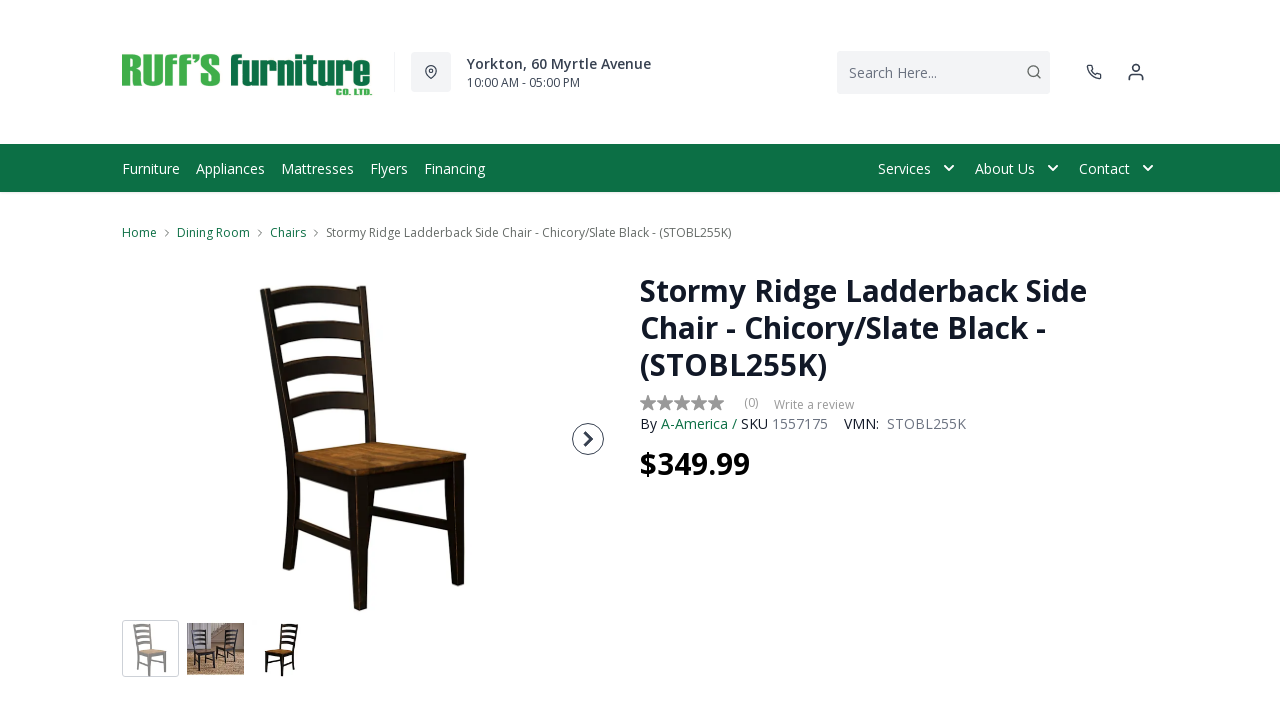

--- FILE ---
content_type: text/html; charset=utf-8
request_url: https://ruffsfurniture.com/products/stormy-ridge-ladderback-side-chair-chicory-slate-black-stobl255k?view=product-endpoint
body_size: 3490
content:


{
"product":{
        "id": 7613375545590,
"title": "Stormy Ridge Ladderback Side Chair - Chicory\/Slate Black - (STOBL255K)",
"tags": ["Brand_A-America",
"Canadian Made_No",
"Colour_Black",
"Colour_Brown",
"Customizable_No",
"data-feed-3-0",
"Dimensions (Height)_19&quot;-60&quot;",
"Dimensions (Width)_15&quot;-28&quot;",
"Dining Chairs",
"Dining Room",
"Dining Room-Chairs",
"Furniture",
"furniture_matt_bmsmDFA2026012201",
"furnmatt_tagDFA20300423",
"Lifestyle_Casual",
"newversion",
"OnListingPage_true",
"recliner-theme",
"Regular",
"Room-Dining Room",
"RoomGrouping-Dining Room-Chairs",
"SeriesId_AAM-DRC-STOBL",
"ShowOnListing",
"VendorId-AAM",
"Web Series_AAM-STOBL"
],
"online_store_url": "\/products\/stormy-ridge-ladderback-side-chair-chicory-slate-black-stobl255k",
"product_type": "Ladderback Side Chair",
"handle": "stormy-ridge-ladderback-side-chair-chicory-slate-black-stobl255k",
"available": true,
"body_html": "The%20Stormy%20Ridge%20dining%20chair%20gives%20continuous%20comfort%20using%20ergonomic%20design%20technology%20to%20create%20the%20best%20possble%20dining%20experience.%20%20Each%20chair%20is%20designed%20to%20provide%20unique%20seating%20comfort%20and%20support.%20Each%20chair%20is%20meticulously%20constructed%20using%20solid%20hardwoods%20combined%20with%20a%20mortise%20and%20tenon%20contruction%20technique,%20to%20provide%20exceptional%20strength%20and%20durability.%20%20Each%20chair%20option%20offers%20generous%20lumbar%20support%20to%20help%20you%20maintain%20good%20posture.%20Pronounced%20distressing%20in%20the%20Chicory%20finish%20mimic%20the%20look%20of%20the%20time-worn%20wood%20that%20is%20contrasted%20by%20the%20soft%20slate%20black%20painted%20bases,%20recalling%20faint%20chalky%20memories%20of%20a%20by-gone%20era.",
"collections": ["dining-room",
"all"
],
"price": 34999,
"price_max": 34999,
"price_min": 34999,
"price_varies": false,
"compare_at_price": null,
"compare_at_price_max": 0,
"compare_at_price_min": 0,
"compare_at_price_varies":false,
"has_only_default_variant": true,
"featured_image": "\/\/ruffsfurniture.com\/cdn\/shop\/products\/1_6d196d4a-29dd-4e45-aa23-c7f16d6f5a5e_400x.jpg?v=1734661272",
"placeholder_image": "\/\/ruffsfurniture.com\/cdn\/shop\/products\/1_6d196d4a-29dd-4e45-aa23-c7f16d6f5a5e_20x.jpg?v=1734661272",
"meta_info":null,
"page_id":null,
"zone_price_range":null,
"productGroupId":"163348",
"options": [
  {
  "name": "Title",
  "option_group": "option1",
  "position": 1,
  "values": [
    "Default Title"
  
  ]
  }

],
"images": [
  {
  "id": 36830248599798,
  "altText": "Stormy Ridge Ladderback Side Chair - Chicory\/Slate Black - (STOBL255K)",
  "height": 2048,
  "width": 2048,
  "position": 1,
  "src": "\/\/ruffsfurniture.com\/cdn\/shop\/products\/1_6d196d4a-29dd-4e45-aa23-c7f16d6f5a5e.jpg?v=1734661272",
  "src_small": "\/\/ruffsfurniture.com\/cdn\/shop\/products\/1_6d196d4a-29dd-4e45-aa23-c7f16d6f5a5e_400x.jpg?v=1734661272",
  "src_placeholder": "\/\/ruffsfurniture.com\/cdn\/shop\/products\/1_6d196d4a-29dd-4e45-aa23-c7f16d6f5a5e_50x.jpg?v=1734661272"
  },

  {
  "id": 36830248665334,
  "altText": "Stormy Ridge Ladderback Side Chair - Chicory\/Slate Black - (STOBL255K)",
  "height": 2048,
  "width": 2048,
  "position": 2,
  "src": "\/\/ruffsfurniture.com\/cdn\/shop\/products\/2_01e4a452-7e55-4131-af15-e520b27a181c.jpg?v=1648179295",
  "src_small": "\/\/ruffsfurniture.com\/cdn\/shop\/products\/2_01e4a452-7e55-4131-af15-e520b27a181c_400x.jpg?v=1648179295",
  "src_placeholder": "\/\/ruffsfurniture.com\/cdn\/shop\/products\/2_01e4a452-7e55-4131-af15-e520b27a181c_50x.jpg?v=1648179295"
  },

  {
  "id": 42087147307254,
  "altText": "Stormy Ridge Ladderback Side Chair - Chicory\/Slate Black - (STOBL255K)",
  "height": 2048,
  "width": 2048,
  "position": 3,
  "src": "\/\/ruffsfurniture.com\/cdn\/shop\/files\/3_b9abc852-7d6f-44df-9802-3feed40ef7cd.jpg?v=1730874430",
  "src_small": "\/\/ruffsfurniture.com\/cdn\/shop\/files\/3_b9abc852-7d6f-44df-9802-3feed40ef7cd_400x.jpg?v=1730874430",
  "src_placeholder": "\/\/ruffsfurniture.com\/cdn\/shop\/files\/3_b9abc852-7d6f-44df-9802-3feed40ef7cd_50x.jpg?v=1730874430"
  }

],
"variants": [
  {
  "price": 34999,
  "compare_at_price": null,
  "image_id": 36830248599798,"image": {
    "id": 36830248599798,
    "altText": "Stormy Ridge Ladderback Side Chair - Chicory\/Slate Black - (STOBL255K)",
    "height": 2048,
    "width": 2048,
    "position": 1,
    "src": "\/\/ruffsfurniture.com\/cdn\/shop\/products\/1_6d196d4a-29dd-4e45-aa23-c7f16d6f5a5e.jpg?v=1734661272",
    "src_small": "\/\/ruffsfurniture.com\/cdn\/shop\/products\/1_6d196d4a-29dd-4e45-aa23-c7f16d6f5a5e_400x.jpg?v=1734661272",
    "src_placeholder": "\/\/ruffsfurniture.com\/cdn\/shop\/products\/1_6d196d4a-29dd-4e45-aa23-c7f16d6f5a5e_50x.jpg?v=1734661272"
    },"available": true,
  "inventory_quantity": 0,
  "id": 42914904441078,
  "barcode": "767630101087",
  "option1": "Default Title",
  "option2": null,
  "option3": null,
  "position": 1,
  "sku": "1557175",
  "selected": false,
  "url": "\/products\/stormy-ridge-ladderback-side-chair-chicory-slate-black-stobl255k?variant=42914904441078",
  "title": "Default Title",
  "meta_badges": null,
  "additionalDimensions": null,
  "atpDate":null,
  "features":["Durable solid wood construction","Comfortable ergonomic chair design","Lumbar support"],
  "itemsIncluded":null,
  "productDescription":["The Stormy Ridge dining chair gives continuous comfort using ergonomic design technology to create the best possble dining experience.  Each chair is designed to provide unique seating comfort and support. Each chair is meticulously constructed using solid hardwoods combined with a mortise and tenon contruction technique, to provide exceptional strength and durability.  Each chair option offers generous lumbar support to help you maintain good posture. Pronounced distressing in the Chicory finish mimic the look of the time-worn wood that is contrasted by the soft slate black painted bases, recalling faint chalky memories of a by-gone era."],
  "productDetails":null,
  "promos":null,
  "specifications":{"Dimensions":{"Width":19.25,"Depth":24.0,"Height":40.0,"UnitOfMeasure":"inches"},"Weight":{"Value":20.94,"UnitOfMeasure":"pounds"},"Lines":[{"Caption":"Brand","Value":"A-America"},{"Caption":"Colour","Value":"Chicory\/Slate Black"},{"Caption":"Customizable","Value":"No"},{"Caption":"Lifestyle","Value":"Casual"}]},
  "assembly":null,
  "promoInfo":{"error":"json not allowed for this object"},
  "vendor": {
  "Brand": "A-America",
  "Brand_link": "a-america",
  "VendorModelNumber": "STOBL255K"
  },
  "financing":["DRSG-24MTH"],
  "assets":{"images":{"items":[{"PublicId":"products\/AAM\/STOBL255K\/images\/1","metadata":{"title":"Stormy Ridge Ladderback Side Chair - Chicory\/Slate Black - (STOBL255K)","alt":"Stormy Ridge Ladderback Side Chair - Chicory\/Slate Black - (STOBL255K)"}},{"PublicId":"products\/AAM\/STOBL255K\/images\/2","metadata":{"title":"Stormy Ridge Ladderback Side Chair - Chicory\/Slate Black - (STOBL255K)","alt":"Stormy Ridge Ladderback Side Chair - Chicory\/Slate Black - (STOBL255K)"}},{"PublicId":"products\/AAM\/STOBL255K\/images\/3","metadata":{"title":"Stormy Ridge Ladderback Side Chair - Chicory\/Slate Black - (STOBL255K)","alt":"Stormy Ridge Ladderback Side Chair - Chicory\/Slate Black - (STOBL255K)"}}]}},
  "zone_prices": null,
  "info": {"Vendor":"AAM","Brand":"A-America","Financing":"All","VendorModelNumber":"STOBL255K"},
  "browseSearch": null,
  "attributes":[
  
  
    
    
    
  
    
    
    
  
    
    
    
  
    
    
    
  
    
    
    
  
    
    
    
  
    
    
    
  
    
    
    
  
    
    
    
  
  
  
  

  
    
    [{"h":"80B1927A0F31E810","l":"Description","vt":"object","v":null,"lvl":1,"i":["7965442CF04E5E3E","4C5734C10C91DD3B"]},{"h":"CE46B9948AE8B17B","l":"Overview","vt":"object","v":null,"lvl":1,"i":["789622AC115BE878"]},{"h":"CE46B9948AE8B17B","l":"Weight \u0026 Dimensions","vt":"object","v":null,"lvl":1,"i":["2C123964AAE04302","14D9B9CAC122C845"]},{"h":"B576A5C0CA24F6B2","l":"Specifications","vt":"object","v":null,"lvl":1,"i":["89F944319C2EB3DE","5A047DAF5B859095"]},{"h":"89F944319C2EB3DE","l":"Features","vt":"object","v":null,"lvl":null,"i":["69187109EF374241","2888F84FC2151FD3","EAB201E9AC0EFB7F","86780358B1CE1AEE","7CCE2D5955894FEC","3162F65EAAC2D73B","0BA82130F98D616A","9CFF596BE555E6A4","C747AB0492E9ADDE","DB468BC225763BB1","8E5D91923E400870","E763BA1B404D4B7F","FC88E56F6A985AC2"]},{"h":"2C123964AAE04302","l":"Dimensions","vt":"object","v":null,"lvl":null,"i":["EEFB68EF1E0E8A75","3A2E300603B2BE38","9F16F335B0A63825","E832D6049219263B","0D8C83147A8DCAFE","77BF97010F4A7CE0","5642C7BEA764FEA9","D63AD4583D5C9C5D","DFA0B367C8F2A91D","D9CE4EAA07ED1E54"]},{"h":"789622AC115BE878","l":"Top Features","vt":"object","v":null,"lvl":null,"i":["69187109EF374241","9CFF596BE555E6A4","E763BA1B404D4B7F","8E5D91923E400870"]},{"h":"7965442CF04E5E3E","l":"Description","vt":"string","v":"The Stormy Ridge dining chair gives continuous comfort using ergonomic design technology to create the best possble dining experience.  Each chair is designed to provide unique seating comfort and support. Each chair is meticulously constructed using solid hardwoods combined with a mortise and tenon contruction technique, to provide exceptional strength and durability.  Each chair option offers generous lumbar support to help you maintain good posture. Pronounced distressing in the Chicory finish mimic the look of the time-worn wood that is contrasted by the soft slate black painted bases, recalling faint chalky memories of a by-gone era."},{"h":"4C5734C10C91DD3B","l":"Product Features","vt":"array","v":["Durable solid wood construction","Comfortable ergonomic chair design","Lumbar support"]},{"h":"69187109EF374241","l":"Dining Type","vt":"string","v":"Dining Chair"},{"h":"9CFF596BE555E6A4","l":"Material","vt":"string","v":"Solid Wood"},{"h":"E763BA1B404D4B7F","l":"Frame Material","vt":"array","v":["Rubberwood"]},{"h":"5A047DAF5B859095","l":"Warranty","vt":"object","v":null,"lvl":null,"i":["F4AAF7DC55411A59"]},{"h":"8E5D91923E400870","l":"Customizable","vt":"boolean","v":"False"},{"h":"EEFB68EF1E0E8A75","l":"Overall","vt":"dimensionArray","v":[{"label":"W","value":"19.25","unit":"in"},{"label":"H","value":"40","unit":"in"},{"label":"D","value":"24","unit":"in"}]},{"h":"69187109EF374241","l":"Dining Type","vt":"string","v":"Dining Chair"},{"h":"EAB201E9AC0EFB7F","l":"Lifestyle","vt":"string","v":"Casual"},{"h":"2888F84FC2151FD3","l":"Vendor Model Number","vt":"string","v":"STOBL255K"},{"h":"86780358B1CE1AEE","l":"Vendor Colour","vt":"string","v":"Chicory\/Slate Black"},{"h":"7CCE2D5955894FEC","l":"Vendor Style Name","vt":"string","v":"Stormy Ridge"},{"h":"3162F65EAAC2D73B","l":"UPC","vt":"string","v":"767630101087"},{"h":"E832D6049219263B","l":"Item Weight","vt":"dimension","v":{"label":"Item Weight","value":"18.74","unit":"lb"}},{"h":"5642C7BEA764FEA9","l":"Carton","vt":"dimensionArray","v":[{"label":"W","value":"18.11","unit":"in"},{"label":"H","value":"10.24","unit":"in"},{"label":"D","value":"40.94","unit":"in"}]},{"h":"0BA82130F98D616A","l":"Exclusive","vt":"boolean","v":"True"},{"h":"9CFF596BE555E6A4","l":"Material","vt":"string","v":"Solid Wood"},{"h":"C747AB0492E9ADDE","l":"Assembly Required","vt":"boolean","v":"False"},{"h":"DB468BC225763BB1","l":"Canadian Made","vt":"boolean","v":"False"},{"h":"8E5D91923E400870","l":"Customizable","vt":"boolean","v":"False"},{"h":"E763BA1B404D4B7F","l":"Frame Material","vt":"array","v":["Rubberwood"]},{"h":"FC88E56F6A985AC2","l":"Maximum Seating Capacity","vt":"string","v":"1"},{"h":"F4AAF7DC55411A59","l":"Manufacturer Warranty","vt":"string","v":"1-year"}]
    
  
  ]
  }

]
    }
}


--- FILE ---
content_type: application/javascript; charset=utf-8
request_url: https://searchanise-ef84.kxcdn.com/preload_data.7w9X9L8a1n.js
body_size: 10761
content:
window.Searchanise.preloadedSuggestions=['coffee table','sectional sofa','frigidaire gallery','the derekson','recliner chairs','tv stand','recliner chair','dining room table and chairs','reclining sofa','bedroom sets','area rugs','sofa bed','end tables','dining sets','accent chairs','rocker recliner','coffee tables','love seats','the stonemeade','washing machine','bedroom dressers','coffee table and end tables','dining table','power recliner','bar stools','queen mattress','sofa beds','washer and dryer','area rug','love seat','reclining loveseat','power lift recliner','kitchen table and chairs','king bed','fireplace tv stand','dining set','ashley sectional','twin mattress','leather sofa','kitchen refrigerators','table lamps','wall art','storage bed','chest freezer','electric range','rocker recliners','upright freezer','bed frame','end table','leather sofas','kitchen chairs','accent chair','king mattress','king bedroom set','dining chairs','bunk beds','night stands','queen bed','sofa table','living room sets','leather recliner','twin beds','ashley sofa','dish washer','kitchen table','all fridge','twin bed','chest of drawers','office desk','reclining sofas','fridge sale','bar stool','wall decor','swivel chair','laundry dryer','power recliners','console table','living room chairs','storage cabinet','all sofas','box spring','tv stands','lift chair','accent tables','electric ranges','dining tables','double mattress','bunk bed','queen bed frame','reclining love seat','washing machines','washer dryer','floor lamps','queen headboard','the ronin','dining room sets','swivel chairs','sectional sleeper','counter height stools','recliner sofa','bedroom set','tv stand with fireplace','dining chair','office chair','futons and sofa beds','head boards','leather sectional','king bed frame','queen mattresses','sleeper sectional','swivel recliner','queen box spring','dish washers','side table','couch an love seat','dining table and chairs','platform bed','sofa sets','rocking chair','intention eurotop','decor rest','lift recliner','accent chairs living','reclining chairs','ashley recliner','bed frames','book shelf','kitchen table set','dining room table','fire place tv stand','reclining chair','entertainment stand','palliser power','adjustable bed','palliser sofa','chest freezers','king size bed','upright freezers','dressers and of drawers','fire places','frigidaire fridge','palliser leather sofa','on sale','sofa tables','wall oven','queen bedroom set','day bed','double bed','recliner rocker chair','futons beds','make up table','accent cabinet','kids bed','full mattress','storage bench','sleeper sofa','dining room','hide a bed','maple leaf eurotop','electric fireplaces','kitchen island','sofa set','living room','kitchen appliances','arm chair','bar table','clothes dryer','corner tv stand','reclining sectionals','sealy mattresses','arm chairs','table lamp','living room furniture','accent table','power lift','recliner loveseat','power reclining sofa','gas range','chair and a half','lg refrigerator','counter height dining set','the huxley','book case','top load washer','office desks','occasional table','table and chairs','kitchen tables','drawer chest','french door fridge','front load washer','side board','fabric sofa and love seat','area rugs 8\'x10','sofa leather','reclining sectional','living room set','night stand','over the range microwaves','electric recliner','dishwasher s','modular sectional','glider chairs','bedroom furniture','sofa chaise','bed king','full bed','sofa sectional','power lift chairs','grey sectional','floor lamp','queen beds','ottoman with storage','arm chairs for','manual recliner','twin xl','twin mattresses','loft bed','night tables','twin bed frame','loveseat s','mattress sets','sectional sofa on sale','sofa and love seat sets','bed mattress','side tables','dining room chairs','lift chairs','microwave oven','leather couch','sectional couch','rec sofas','adjustable beds','counter height table','end tabl','cabinet bed','hide a','mattress in a box','round chair','recline furniture','rustic coffee tables','dining r','king headboards','patio furniture','double beds','make wood','round coffee table','rocking chairs','king beds','king size','display cabinet','accent chair with','futon beds','white dining table','ashley power recliner','recliners on sale','range hoods','reclining loveseats','serta mattresses','double recliner','mattress queen','recliners grey','hide a sofa','power sofa','7 piece dining set','corner chaise','induction range','metal bed frame','deep freezer','tv fireplace stand','7 piece dining room','electric dryer','sofa sleeper','round table','full headboard','dini g table','white dresser','foam mattress','palliser sectional','marymount ii collection','2 piece package','coffee and end tables','ashley reclining sofa','sofa recliner','bedroom dresser','console tables','queen bedroom sets','frigidaire gallery fridge','king size bed sets','sectional sofa bed','wall clock','tv fireplaces','computer desk','book cases','queen sofa beds','platform bed frame','center table','living room sectionals','bedroom furniture sets','top load washers','night table','brown recliners','fire place','wall mirror','power lift recliners','washers and','convection oven','twin mattress set','range hood','urban oasis','chaise lounge','round dining set','mattress set','solid wood bedroom','day beds','altari sofa','leather love seats','dual fuel ranges','5 piece dining set','swivel rocker','reclining sofa sets','counter height dining','coffee table set','love seat recliners','side by side refrigerators','dining table sets','head board','upholstered bed','massage chair','sofa with chaise','pub table','sectionals with','memory foam','oversized chairs','sleep sofa','recline loveseat','fabric recliner sofa','bed with storage','makeup vanity','dishwasher stainless','headboard king','dining table and sets','leather reclining sofa','stearns and foster','washer dryer pairs','king bedroom sets','sofas on sale','dining bench','sideboard buffet','deep freezers','sleeper beds','bed sets','occasional chair','by re','oversized chair','bedroom cabinets','power lift chair','couch and loveseat','counter depth fridge','frigidaire dishwasher','storage beds','single bed','adjustable bed frame','by arm','room cabinet\'s','an love seat','glass cabinet','lift recliners','table and chair sets','dining room table sets','tv stand fireplace','storage ottoman','frigidaire range','king size mattress and box spring','electrolux laundry','bedroom se','bench with storage','frigidaire professional','shelving unit','bed base','apartment size','living room rug','stand up freezer','twin xl mattress','hyllmont power','queen set','recliner sofas','table set','a bed sofa','small sofa','white wash','recliner kids','fridge and','bedroom suite','lift top coffee tables','counter table','king storage bed','bed frame king','table chairs','sealy mattress','bottom freezer fridge','oversized ottoman','3 piece sectional','loveseat power','reclining love seats','navi sofa','washer and dryers','lift coffee tables','power recliner chair','white refrigerators','recliner loveseats','in stock','red seat','counter top','outdoor furniture','leather chair','dining sets with chair','washer set','deep freeze','leather chair\'s','sofa and chair','pull out beds','beauty rest','king size mattress','small sofas','slide-in electric','washing machine energy star','room lamps','single mattress','sectional sofa ashley','deep seat sectional','shag area rug','small dining sets','powered recliner','stainless steel fridge and','electric stoves','blue chair','single bed single mattress','round sofa','bed mattress queen','over range microwave','round dining table','slate sofa','pull out sofa','fridges kitchen fridges','sofa and love seat','kids bedroom','round table dining','headboard queen','trundle bed','counter height','brown leather sofa','24 h bar stools','frigidaire all fridge','couch set','all leather recliner','table & chairs','sealy posturepedic','by recliner','nesting tables','frigidaire gallery fridges','twin mattress sets','power reclining love seat','free standing ranges','power recline sofa','round dining table and chairs','ice fridge','dining server','white recliner','antique white','electric stove','faux leather sectional','3 piece sofa set','lazy furniture','entry table','genuine leather recliner','a america','ashley dining','corner cabinet','sofa with ottoman','queen hybrid mattress','twin bed headboard','king sealy mattress','3 piece sofa','bar counter height stools','grey 3 piece sectional','in sectionals','accent bench','microwave range','china cabinets','by sofas','rough sawn','foam mattresses','round dining tables','sofa bed ashley','king mattress sale','ballinasloe smoke','recliner sectional\'s','tempur pedic','tub chair','dresser with mirror','solid wood','king bed set','palliser recliners','bar tables','buffets cabinets','square coffee table','arm chair for','bedroom chests','twin bunk bed','sectional bed','metal coffee table','blue sectional','round accent chair','leather recliners','recliners power','box reclining','dining set with bench','king size headboards','fuel fuel','cocktail table','dining table set','def end','round dining room table and chairs','electric fireplace','china cabinet','entry room','queen mattress box spring','leather touch','decor chair','office furniture','kitchen ranges','accent arm chair','7 piece dining','ashley loveseat','frigidaire pro','stainless steel dishwashers','canadian made','armless chair','vanity dresser','bed rails','desk chair','appliances washer','queen mattress on sale','slate living room','faux leather chair','tv entertainment','manual reclining sofa','power reclining living room sets','foot stools','grey couch','power reclining chair','corner stand','recliner love seat','oversized recliner','party time loveseat','rv mattress','kitchen tables and chairs','toddler bed','power rocker recliners','electric fireplace tv stand','kitchen storage','frigidaire gallery microwaves','bathroom vanity','sofa loveseat set','love seat recliner','high leg recliner','bookcase bed','faux leather loveseat','occasional tables on sale','bed set','chair and ottoman','kids furniture','black dining table','la z','round coffee tables','lg range','kitchen table sets','leather power reclining sofas','clothes washer','bunk beds full','arm chairs rocking','power recliner sofa','black leather recliner','wing back chairs','king size headboard','king platform bed','5 piece casual dining set','wing back chair','palliser chairs','leather loveseats','tall dressers','sofa reclining','left facing sectional','entertainment unit','power rocker recliner','platform beds','wardrobe storage cabinet','rocker recli','beds with storage','leather chairs','bedside table','counter height stool','full size','storage coffee table','sleigh bedroom sets','laundry pair','bedroom furniture chests','faux leather sofas','drop leaf tables','wall hugger recliners','queen size bed fram','recline leather sofa','rocker chair','bed furniture','mattress king','white fireplace','the mira','twin bed set','hi leg recliner','queen size bed frame','ashley bedroom','ashley living room sofa','leather loveseat','ashley love seat','counter height tables','queen box','night table stands','stacking washer dryer','bladen sofa','double bed frame','white fridge','bed roo set','stoneland reclining','white accent table','queen storage bed set','sofa chair','sectional pull-out','reclining loveseat with console','vases set','wall hugger recliner','black coffee table','podium loveseat','ashley reclining chairs in gray','power leather recliners','recline love seat','entryway bench','rocker recline','kids beds','lazy box reclining','wash machine','sectional sofa reclining','king wood bed','frigidaire fridges','frigidaire gas range','coat rack','tyler creek','book shelves','corner sectional','range electric','white coffee table','glass doors','shelf storage','grey coffee table','white bedroom dresser','lift cha','recliner rocker','platform bed with','queen headboards','black chair','couch with','day bed with','darcy sofa','small space living room furniture','smart tv','lazy box','coffee bar','glider chair','memory foam mattress','small dining table','ge dishwasher','reversible sectionals','corner shelf','electrolux washer','futon mattress','ashley lift chair','first base','rustic wood dining','low bed','roll away','electric range 30','glider swivel recliner','freezer chest','black accent table','ding tables','frigidaire oven','ralene dining','kitchen dining tables','make up tables','high power recliner chair','living room set\'s','led light sofa','recliner with ottoman','recliners fabric','king bedframe','kitchen table chairs','make bedroom set','love seat with console','laundry dryers','entry bench','coffee and end table','leather sleeper','kitchen table and','used furniture','hide a bed mattress','plant stand','frigidaire wall oven','canadian made_yes','ashley boxberg reclining sofa','king bedroom headboards','ashley bedroom sets','power reclining','small sectional','counter depth refrigerator','bedroom rusthaven brown','sleeper chaise','king size head board','palliser recliner','washer machine','entryway console','palliser chair','hallway consoles','foot stool','3 piece living room sets on sale','black rugs','decor table','fairbrook reclining','double mattresses','altari loveseat','bottom freezer','king head','ft fridge','massage recliner','queen mattress sealy','table and 4 chairs','bar table and chairs sets','panel bed classic finish','canadian made sofas','drsg v','coffe table end table','sofa and chairs','bar height table','entertain tv stands','king stand','pub dining','wall mirrors','lucy sofa','bunk beds twin','dining room set','bedside lamps','computer desks','drawer dresser','sofa and loveseat','twin daybed','t cushion sofa','midnight madness','storage chests','stoneland power','accent stand','double chaise','bedroom sets queen','bedroom sets with','loveseat with console','rocker r','ashley reclining gray','queen rv mattress','electric coil range','used loveseat','queen sleeper sofa','microfiber sofa recliner','mattress twin','electrolux dryer','mid century modern','barrel chair','store hours','swivel bar stools','black recliner chairs','sofa blue','elran sofa','lift top coffee table','king bedroom furniture','coffee table sets','coffee ta','drystan dresser','dinette sets','washer top load','bed with drawers and a','maple leaf','big chair','love seat sofa beds','palliser loveseats','frigidaire upright freezer','side by side','bed with','charcoal sectional','coffee and end table set','dini g bench','queen size bed frames','side table with','range oven','sale chairs','cuddle corner','living room storage','tv rack','freezers chest','dining room table pedestal','easy chair','white headboards','power chairs','queen beds with storage','drsg 1 twin','spin washer','pull out bed','l shaped','full size storage bed','table sets','chairs and recliners','ashley sofa sleeper','dining benches','swivel rocker recliner','ashley grey','air fry','media stand','bedside tables','queen boxspring','kitchen refrigerators 4 door','kitchen cart','washer and dryer set','chair and a half recliner','bar cart','black king bed','black dresser','wingback chair','fold a bed','chest of drawer','pewter sectional','power sectional','hyanna dresser','brown storage bed','leather a sofa','canopy bed','recliner leather sofa','kitchen aid','single beds','corner fireplace','moriville dining','ashley rocker','end tables with drawer','reclining furniture','recliner with lift','queen storage bed sets','recliner fully','high back chairs','dining room table and chair sets','nest chair','twin storage bed','leather reclining','ashley rocker recliner','the tulen','loft beds','dining room table and chair','double headboard','power leather head rest recliner','adjustable mattress','loveseat sale','storage unit','table and chairs sets','room dividers','the stockton','star washing machines','twin with storage','2 piece sectional sofa','whitewash bedroom','decor rest sectional','mattress cover','sleeper sofas','washer and','dresser and mirror for dresser','headboard and frame','poster bed','up right freezer','reclining leather loveseat','queen size','dining table with bench','7 piece room set','kitchen table n chair sets','ashley sectional slate','sit to stand recliner','best chairs','lighting fixtures','power reclining sectional','washable machine','table dining room sets','couch and love seat','home deliver','platform bed full size','room tables','6 piece set','queen panel bed','kitchen shelves','electric recline','television stand with fireplaces','sofa and chaise','twin bed and mattress','white bunk bed','and love seats','all fridge stainless','laundry washing machines','split queen frame','palliser loveseat','sofa table grey','the melbourne','chairs with arms','foot rests','king inner','faux leather reclining','king box spring','elran recliner','lift coffee table','recliners sofa','tables and chairs','leather and fabric sofas','north face','corner tv','tambo sectional','2 piece living room','lamp shade','convection range','bed and frame king','piece entertainment unit','upholstered bench','otr microwave','faux leather suede','shelving storage','75 tv stands','corner chair for living room','twin bed with drawers','maderla sofa','ladder shelf','round table and chair sets','kitchen table and chair','induction cooktop','your television','recliner and sectionals','television stand','air range','recliner couch','kitchen table chair','tv cabinet','mattress foam','new fridge','tv stand with fire place','tall dresser','modern mirror','tables kitchen','green sectional','white chest','kitchen table and 4 chairs set','table & chair sets','adjustable twin beds','leather sectionals','loveseat recliner','ashley bed','black loveseat','king mattress firm','top load washer and dryer','high back dining chair','used dryer','el ran ronin','king sized mattress','freezer\'s chest','frigidaire freezer','podium rocker recliner','ge fridge','high back accent','round end tables','2 piece sectional','metal bed frame queen-size','big man recliner','do you deliver','master bedroom furniture','lg fridge','coffee tables wood','black recliner sofas','derekson bedroom set','black stainless appliances','palliser leather recliner','dining chairs with arms','queen memory foam mattress','wall mount','sofa reclining ashley','extendable dining','joyce ottoman','ashley 2 piece sectional blue','sofa gray','kid bed','all in washer dryer','bed and mattresses','palliser marymount','75 tv stand','gas cook','drsg podium','last years','signature design','king size bed frame','queen platform','lift bed','glass coffee table','mattress for adjustable twin bed','power recliner leather','tambo rocker','queen storage','darcy 2 blue','ashley sleeper','bladen loveseat','sofa full bed','bar table and chairs','zero wall','dresser and mirror','accent pillow','make king bed set','navi loveseat','sofa on sale','pillow king','black fridge sale','nest of tables','zero wall recliner','panel bed queen','leather sectional sofa','full bed frame','queen bedroom','brown blue','queen mattress and box spring','massage chairs','ashley furniture','wooden chairs','bed side table','double oven','kitchen bar dining','palliser creighton','coffee and end table sets','my zone','ice bucket','bed in a box','leather sofa and chair','arm rest','double sofa bed','the canadian mattress','full beds','king size mattresses-sets','king size beds','bed frame queen','electric cook','solid pine','counter chairs','power lift recliner heat and massage','expandable dining table','floating shelves','love seat brown sale','king storage beds','microfiber upholstery','tub chairs','chest of drawer\'s','open shelf','queen size firm mattress','queen mattress euro top','twin size adjustable bed','office chairs','accent chairs in white','queen storage beds','reclining sectional with chaise','floor an table lamps','platform bed king','table for 4','headboard frame','the retreat','recliner lift chairs','touch lamps','counter height chairs','zelen dresser','wall bed','love seat recline','free standing','ashley console loveseat','air cushioning','queen bed frames','double bed set','palliser sofas','recliner leather','with stools','5 piece counter dining sets','60 coffee tables','t cushion loveseat','kraeburn dining','loveseat recliners','in easy','ashley chairs dining','recliner sale','dining height stools','twin panel bed','palliser manual recliner','ashley sectional with chaise','recliner power lift chair','light brown dining','sectional with chaise','7 piece sectional on sale','wall sofa','leather recliner blue','next-gen nuvella','glass stand','storage sectionals','storage end table','lamp shades','sofas and chair','green rug','love style sofa','5 drawer dresser','bedroom dresser with mirror','frigidaire electric range','laylabrook oversized','dishwasher profess','microwave built in','dining extension','leather recliner cup holder','rugs 8\'x10','blue dining','navi chaise','decor rest sofa','queen frame','chest dresser','recliners manual','8 piece living room','defehr stockton','keiran power','allmaxx sofa','leather furniture colors','storage sectional','palliser huxley','coffee table dark brown','black accent cabinet','reclining accent chairs','top load','first base reclining loveseat','leather sofa and love seat','energy star qualif','swivel accent chair','loveseats on','occasional chairs','sofas with','leather sets','wine fridge','folding table','4 drawer chest of drawer\'s','ashley power reclining','bolanburg 3-piece','sofa couch','wine racks','palliser reclining sofa','living chair','vanity set','benches with storage','leather espresso-finished','with convection air fry','ashley reclining chairs and gray','love recliner','sofa sleepers','brown leather recliner','fabric sectional','3 pack tables','dining room storage','fridge with ice','9 piece dining set','recliner black','ashley swivel','mattresses king size','apartment table','tables set','stand up','barrel chairs','a bed couch','couch sets','pop up sleeper','fire it','detailing light','relaxing chaise lounge','side by side chair','reclining sofa and recliner setting','power recliners and loveseats','mattress pads','king platform','photographs tidy','couch recliner','large dining table','navi sectional','the couch','the fairbrook','dining sets for 4','mattress set queen','buffet with hutch','top washers','couch table','love seat sofa bed','leather accent cha','office ch','leather recliner chair','antique white bed','bed twin','fair ridge','lg dishwasher','white dishwasher','arm chairs for kitchen','dishwasher black','genuine leather','queen box springs','laundry appliances','wood storage beds','gallery fridges','king bedroom','frigidaire dishwashers','recliner with','stockton king storage','love recliners','sofa covers','over the range microwave','corduroy sectional','mattress sale','round sets','bar cabinet','mattress set do','drawer with mirror','bedroom chests of drawers','bean chair','leather recliner sofa','lazy sofa','power chair','by recliners','hallway entry storage','power reclining sofas','counter height bar stools','guest chair','mccade 3 piece sectional','pull out sectional','board dresser','tv console','isabella loveseat','curved sectional','pillow top plush','ashley lift','queen bedding','heated recliner','coffee table storage','dining room benches','nite table','the darcy','drawer defehr','sofas and loveseat\'s','11 piece dining set','king headboard','furniture legs','gas stove','cu ft fridge','panel bed','curio cabinet','rug black white grey rug','bed side tables','bed queen','duvet cover','full bedding','box springs','party time recliner','lexi base','lg ovens','king frame','counter barstool','oval coffee table','round counter height dining sets','white dining room-chairs','tv stand 60 tv','laundry dryer electric','office desks l','leather sofa and love','elan recliner chairs','couch and','294 ashley sectional','twin beds and','tulen sofa','white convection range','over sized chair','base full','entertain tv','bed in box','white dining set','lift up coffee tables','wood headboard','with ottomans','refrigerator with icemaker','melbourne collection','hall table','coffee table round','twin panel','evelyn sofa in','reading floor lamps','dresser tall dresser','drop leaf','dining room tables','party time','dual oven','joyce ii','round table and chairs','darcy sectional','power reclining loveseats','coat racks','flynn firm','counter stools','leather couch an loveseats','metal headboard','bed room sets','self cleaning black','wing chair','bookcase features','wall units','pull out','black stainless fridge','washer and dry','bedroom suits','round kitchen table and chairs','40 to 42 kitchen table and 4 chairs set','reclining love','bunk be','bolanburg table','bed platform','coffee table black','reclining sofa and loveseat','palliser melbourne','power recliner love seat','ashley berringer rustic set','rustic loft','twin box spring','leather power recliner','topper reclining sofa','white leather','low profile','king size mattress sets','stormy ridge','solid wood bed','euro top mattress','mira palliser','dryer and washer','multi function table','double box spring','buffet server','large chair','7 piece bedroom','end tables with','living room chair','box spring mattress','queen bedroom suite','leather sectiona','reflection adjustable','long recliner','floor bed','tyler creek dining','entertainment stands','electric recliner-theme','self clean ranges','double size bed','jesolo loveseat','chest dra','ashley set','signature design sofa','chaise lo','bar kitchen table','hood range','c table','swivel glider recliner','dining set 7 piece','black leather','oval dining set','glider and','bathroom storage','solid wood bedroom sets','bar stools swivel','chic cabinet','beds and mattress','sectional with recliners','edenfield sectional','table and','fireplaces insert','ashley swivel recliner','queen storage bed','dining sets with bench','marble top','table and chair','double wall oven','clothes dryerfull-size','black end table','ashley sofa reclining','brown queen storage bed','all loveseats with center','frigidaire french door fridge','coffee table wood','touch with wood','bathroom mirror','corner tv stands','ashley tv stand','coffe table','sectional sofas','recliner electric','decor rest recliner chair','dining room chairs with','electric bed','3 piece reclining sectional','cloth sofa','swivel accent','king size headboard\'\'s','bed chair','queen size sofa bed','platform frame','double over double','table with stools','black nightstands','power recliners leather','side table with drawers','black leather reclining','ashley midnight-madness','small kitchen table','lotus pillow','black wood dresser','twin base','metal arc lamp','signature by','frigidaire gallery white','lift coffee','dining room table chairs counter height','leather set','frigidaire professional ranges','bolanburg dining','high back chair','for twin beds','area rug wool','platform queen bed','do i g set','power wall hugger','accent chairs swivel','electric dryers','kitchen unit','kitchen shelving unit','leather power','white coffee table on','sale couch','tri light lamp','sofa table or stand','pull-out sofa','large pull-out','zero gravity recliner','for no','chair and ottom','love and chaise','platform bed twin','gas range with','white metal bed frame','tall shelf','sofa bed single','storage and bed','white tv stand with fireplace insert','entrance storage','microfiber sectional','full set','wood frame chair','queen bed frame set','moriville counter','grayish brown coffee table','sense tv','b200 queen panel bed','gas oven','twin mattress for','sofa chairs','living rooms','swivel recliner chair','wicker furniture','chair bed','red vases','clock with numb','bedroom suite light','tall tv','upholstered benches','robbinsdale bunk bed','leather and love','price match','recliners with lumbar features','ashley loveseats','reclining sofa leather','small space dini g set','wall ovens','black sofa','lawroy twin','sectional reclining','vanity stool','dining height stool','plush mattress','fridges on','bed end bench','white refrigerator','that need assembly','floor mirrors','washer dryer s','5 piece dining set with chairs and leaf','stainless steel range','sofa sale','twin bookcase bed','electric dryer ge','frigidaire gallery flex','chaise loung','full headboard white','full panel headboard white','leather look','wide recliner','queen sleigh bed sets','allmaxx chair','wall hugger recliner recliners','white love seat','hospital beds','kitchen stool','love seat bed','mens arm chairs','corner fireplace tv stand','memory foam topper','queen size bed','l desk','clarinda accent','chaise couch','double ovens','coffe tables sets','bar table sets','cabinet bed mattress','frigidaire front load washers','computer table','gailian loveseat','queen bed storage','table with butterfly leaves','leather sofa loveseat','white sectionals','kids bedroom suite','ashley tibbee','slate living room-recliners','verona chest of drawers','side side fridge','sectional leather','kira storage bed','sale sofa beds','large twin beds','tempur pedic relax','chair lift','touch with wooden','bolanburg cocktail table','round accent table','derekson brown','box spring twin','steel bed frame','under the counter','firm mattresses','all leather/match','reclining love seat and sofa','leather accent chair','reclining loveseat blue','reclining arm chairs','make up tables with near','round kitchen table leaf','queen bed with drawers','grey dresser','white bookcase','single full mattress','reversible chaise','books shelf','sharon sofa','sealy valens','sofa set on sale','black rocker recliners','agleno sofa','dining sets wood','all fridge no freezer','sand frame','bedframe king','ashley couch','washer dryer stacking','floral sofa','we tyler recliner','recliner with cup holders','kitchen table small','kitchen storing','sofa futons','sectional with','chest bed','chairs swivel rocker recliners','panel bed twin','bed in bag','queen size split boxspring','clothing dresser','off white tv stand','wooden bed','under bed storage','wingback style','palliser power chair','nursery chair','palliser lift chair','rough sawn finish','queen mattress set','ashley soletren','morgan bed','white wall oven','cord sofa','table chair','frigidaire microwaves','reclining sofa and','bedroom brown ashley','top grain leather','xl twin','room-accent chairs','leather sofa set','all leather couch','couch a bed','juararo bedroom set','zelen chest','de fehr','built-in dishwasher','sofa fabric','washing machines and','frigidaire laundry','sectional with bed','king firm mattress','screen tv','longhorn cows roaming the countryside','l g microwave','full medium mattress','stainless fridge','high leg','twin boxspring','swivel tub chairs','freezer less fridge','ac units','elran lift chairs','faux leather','chenille fabric rocker recliners','medi chair','chair side','modular sect','live edge','frost free','recliner and ottoman','white sectional','bed headboard','3 piece dining','stacking tables','sofa & chair','counter depth','leather a sofa beds','suite furniture','storage headboard','a bed','freedan sofa table','morgan dresser','cubic freezer','keiran power sectional','rocking love seat','mattress and box spring','love seat sleeper','foldable bed','couch bed','coffee and tables','double bed with storage','ashley mattress','make dresser and','metal head board','huddle reclining','venaldi recliner','queen mattress sets','firm queen mattress','leather reclining loveseat','natural leather','stove top','morelos loveseat','bedroom outfit','leather power reclining','apartment deep','pine tv stand','wine rack','file cabinet','small space dining','talia charcoal','cu chest freezer','queen size mattress and box spring','queen bedframe','dining set drop leaf','lg smudge','full fridge','ada mattress','armoire with','electrolux pedestal','matching and love','velvet accent chair','stacking washed','recliner swivel','seat cushion 1','adjustable king bed','small white','man fort','deep sofa','customize sectional','platform bedroom-beds','touches chairs','shoe rack','fridge with','double recliners','leather room-loveseats','chrome tables','3 piece_packages','a bed mattress','palliser fairbrook','parellen table','ashley powe recline sofa','shape dining table','inner coil mattresses','movie chair','high bed','upholstery cleaning','decor rest podium','lift recliners chairs','frigidaire gallery fridge all fridge','grey recliner','dining tables with chairs','brown leather','corner desk','the retreat dining','make dresser','fabric dining chairs','child bed','plants stand','queen bed pine','lingerie dresser','small storage cabinet','white end table','storage bed frame','41303s4 sectional','gallery otr','ashley power lift','addison sofa','craft table','lg wash tower','queen mattress and','round area rug','coffe tables','circle chair','double bed with in storage','desk s','couch and loveseats','dining table chair','microwave stand','matching and','small dresser with mirror','dining room and chairs','mattress adjustable','kitchen counter','firm pillow top','ashley 278 sectional','platform bed frame queen','microwave over range','extra large tv stand','kitchen stand','dishwasher in','el ran','easy chairs','stockton queen upholstered headboard slate','chairs with','sofa grey','sleigh bed','lid recliner','metal dining chair','headboard bedroom king','bookcase headboard','lexi queen','captains bed','queen form mattress','full upholstered bed','other appliances','man\'s dresser','freezer basket','gaming chair','freezer upright','reflected base','natural gas','bedroom set king-size','dresser with silver pulls','island kitchen','ashley bunk bed','leather and sofas','black leather bar stools','8 8 mattresses queen','gray bed frame','bed frame sets','metal chairs','queen upholstered headboard','table and bench','floating shelf','mattresses and boxspring','king bed with upholstered headboard set','love seat with usb','full twin/full','white range','light fix','loveseat chaise palliser','twin matt','bed headboard queen','counter height set','phone number','microfiber sofa','oven element','kids bedroom set','verona nightstand','top loading','table with chairs','phone for','sleeper chairs','lg counter depth french door finger print','queen size split','black sectional','in stock easy chairs','dual motor recliner','reclining sofa and chair','black dining chairs','power buy','end table oak','flip mattress','bed room','evelyn sleeper','adjustable twin bed','marymount loveseat','leather sleeper sofa','recline sofa','chest drawers','mattress protectors','couch an seat','mira sofa','out love seat','end table antique grey','leather touches','round metal coffee table','love with bed','price of the','set of legs','kitchen range','double mattress box spring','breakfast nook','with convection oven','pedestal oval dining table','derekson queen panel','recliner for the adjustable','open shelves','tufted sectional','pedestal washer','queen size bookcase headboards','storage closet','more mattresses','built in','round kitchen','remote leather reclining','ashley wall','lounge chair','full size bed','boxspring full','round cocktail table','ashley lift recliners','chenille fabric','king bed frames','swivel glider','sleeper sofa full','art work','sit to stand','nfw5800hw yned5800hw pair','couch tables','sectional on sale','green sofa','70-inch tvs','dual chaise','light fixture','study desk','vernon apartment','all in one','leather furniture','recline loveseat with console','derekson headboard','reclining loveseat in suede','elran sofa\'s','wood queen size bedroom sets','used bed','drop leaf table','recline sectional','keoni features','coffee end tables','kids bunk beds','recli ers','grey nightstands','mattress and boxspring','laundry washer','kitchen carts','stockton king','corner dining set','metal beds','ashley power sofa','haddigan 5 piece casual dining','brown queen bed with drawers','ashley signature sofa','twin bedframe','queen mattresses-mattresses','hallanden dining','chrome dining','bases for mattress sets','grand table and','small space furniture','drystan 5 piece','bedroom furniture on','platform beds headboard','rough saw','living room furniture recliners','joyce sectional','old mission bedroom','rocker recliner with power','futons with wood frame','cu freezer','counter height benches','media cabinet','ashley b446','ottoman beds','sleep chest','lift recliner chair','dorsten chair','platform head board','blue sofa','power recline sectional','ashley dining chair','wide cushion sofa','twin adjustable bed','chair wood','composer power','bladen sectional','dual use furniture','twin bed with drawers and','coffee table black glass','glass coffee','couch with coffee','ashley chair','recline chair','professional wall oven','twin bed white','leather bar stools','dresser small','l shape','tv wall','make up','manual loveseat','atara dresser','comfort pillow','king down','trail boys','tv fireplace','leather dining','chair desk','extra twin bed','queen size bedroom','podium sofa','ashley leather recliner sofas','front load washer lifts','rug black white','dining set sale','lazy chair','kitchen store','twin mattress and box spring','sydney sofa','pictures for living room','cal king mattress','extra long','double recline','isabella ii','pendant lighting','coffee table lift top','king mattresses','freezer with','two in one','dorsten loveseat','king duvet cover','microwave/wall oven','darcy ottoman','electric power','big recline','lamp set','bar carts','nesting chair','table packages','storage platform bed','with glass doors','dining room 7 sets','recline leather','headboards on','fireplace v stand','pair pair','pet bed','best recliners','wall unit','soft mattress','expandable table','mary sofa','air conditionthe','non reclining sectional','twin platform bed','sofas love recliner','lg gas ranges','square dining','sofa and seat sets','bedroom dresser with mir','black book with','power reclining leather chair','platform bed furniture','rugs pink','sofas and recliner','front room chairs','occasional tables with stools','couch s','edenwold recliner','battery pack','power recliner lifts','box spring and mattress','24 electric range','small recliner chairs','midnight madness chair','85 inch tv stand','power recline loveseat','zuraleus king','tomtyn upholstered','sectional with a','dining table and 4 wood green chairs','dining table and wood green chairs','dining table and green chairs','child so','dining buffets','a bed couches','built in ovens','soft fabric','light fixtures','gesthaven dining','stella dresser','push back recliner','hide a beds','hide a ends','motomotion lift recliner','nesting coffee table','bedroom lighting','leather reclining sectionals','boot racks','boot stands','couch an love seat couch','king platform base','king reflexion boost base','bed in','country-inspired seat','kids floor bed','live edge dining table','sofa love seat','frigidaire wall oven white','white frigidaire fridge','white wall ovens','bed frame twin xl','rug pad','5 pc dining','stand up recliners','mattress topped','refrigerator freezer','queen bed and mattress','corner tower','recliner chairs and','electric set','black wood 5 drawer dresser','man bedroom','kids recliner','chairs recliners','twin firm top','bed frames with','the marleton','stress less chair','area rugs outdoor','dining table with extension leaf on ends','square ottoman'];